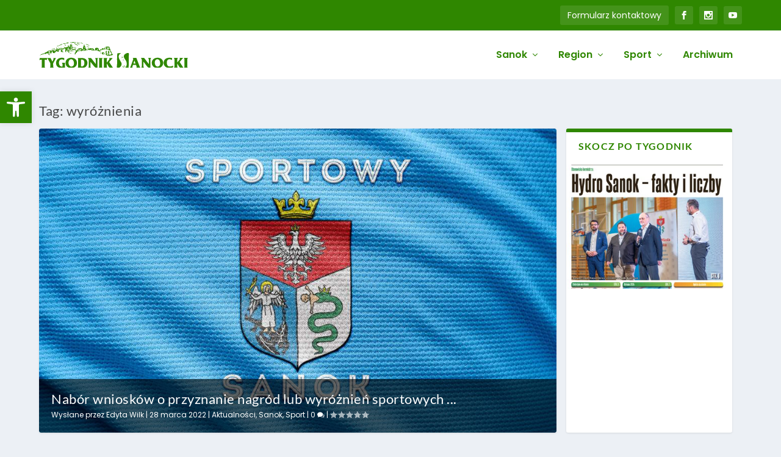

--- FILE ---
content_type: text/css
request_url: https://tygodniksanocki.pl/wp-content/et-cache/taxonomy/post_tag/102882/et-extra-dynamic-tb-103019-late.css
body_size: 166
content:
@font-face{font-family:ETmodules;font-display:block;src:url(//tygodniksanocki.pl/wp-content/themes/Extra/core/admin/fonts/modules/social/modules.eot);src:url(//tygodniksanocki.pl/wp-content/themes/Extra/core/admin/fonts/modules/social/modules.eot?#iefix) format("embedded-opentype"),url(//tygodniksanocki.pl/wp-content/themes/Extra/core/admin/fonts/modules/social/modules.woff) format("woff"),url(//tygodniksanocki.pl/wp-content/themes/Extra/core/admin/fonts/modules/social/modules.ttf) format("truetype"),url(//tygodniksanocki.pl/wp-content/themes/Extra/core/admin/fonts/modules/social/modules.svg#ETmodules) format("svg");font-weight:400;font-style:normal}

--- FILE ---
content_type: image/svg+xml
request_url: https://tygodniksanocki.pl/wp-content/uploads/2024/02/Tygodnik-Sanocki-logo-full.svg
body_size: 12658
content:
<?xml version="1.0" encoding="UTF-8"?>
<svg id="Warstwa_1" data-name="Warstwa 1" xmlns="http://www.w3.org/2000/svg" viewBox="0 0 724.42 123.1">
  <defs>
    <style>
      .cls-1 {
        fill: #2f8700;
        stroke-width: 0px;
      }
    </style>
  </defs>
  <path class="cls-1" d="M71.79,123.15h-19.6c2.1-2.4,3.08-5.12,3-8.29-.1-3.86-.04-7.73-.02-11.6,0-.98-.17-1.83-.67-2.71-3.71-6.5-7.35-13.03-11.03-19.54-.94-1.66-2.08-3.17-3.58-4.66-.91,3.5-1.77,6.79-2.65,10.19-2.53-2.69-5.79-2.47-9.01-2.44-.82,0-.61.6-.61,1.02-.01,3.45,0,6.9,0,10.34,0,6.61-.05,13.23.01,19.84.05,5.03-.12,4.34,2.78,7.81H11.13c1.73-1.62,2.38-3.68,2.38-6.02,0-8.78.02-17.55.03-26.33,0-1.95,0-3.91,0-5.86,0-.36.15-.81-.54-.81-3.06.03-6.17-.25-9.02,1.26-.66.35-1.29.72-2.09,1.17.5-3.1.98-6.07,1.46-9.04.04-.28.11-.55.13-.83.05-.63.19-1,.95-.63.69.34,1.47.31,2.23.31,16.16,0,32.32,0,48.47-.02.68,0,1.05.19,1.37.84,2.5,5.07,5.04,10.12,7.57,15.17.19.39.4.77.7,1.35,1.86-4.16,4.28-7.83,5.6-12.02.63-2.01.4-3.78-1.6-5.24h13.28c-1.29,2.45-2.55,4.86-3.82,7.25-3.07,5.8-6.15,11.6-9.23,17.39-.23.44-.35.87-.35,1.36.02,4.15,0,8.3.02,12.45.02,3.07.85,5.87,3.1,8.29Z"/>
  <path class="cls-1" d="M149.49,55.8c.9-.99,1.84-.79,2.72-.76.58.02,1.18.15,1.25-.67.06-.76-.54-.93-1.1-.99-3.34-.34-6.12-2.11-9.07-3.47-.35-.16-.63-.48-.96-.71-.87-.61-.86-1.2-.07-1.89.46-.4,1.14-.83.93-1.53-.19-.66-.94-.85-1.56-.96-.8-.14-1.34.38-1.78.98-.09.12-.14.29-.18.44-.17.61-.67.45-1.08.45-.59,0-.44-.46-.44-.79,0-1.83,0-3.67,0-5.5,0-.65-.09-1.28-.41-1.85-.37-.66-.7-1.37-1.72-1.09-.97.27-1.69.71-1.74,1.82-.02.4-.03.8-.06,1.2-.14,2.1-.46,2.49-2.49,3.02-1.64.42-1.81.96-.75,2.28.02.03.06.06.08.09.36.54,1.27,1.04.89,1.68-.41.68-1.39.35-2.1.26-1.44-.19-2.25-1.3-2.16-2.77.18-3.02.34-6.05.53-9.07.03-.48.03-.91-.3-1.34-.51-.66-.24-1.41.08-2.03.37-.72.12-1.22-.36-1.68-.55-.53-1.11-1.03-2-.74-1.29.41-2.6.76-3.89,1.17-.39.12-.97.19-.94.72.03.54.44.9,1.01,1.04.97.23,2,.03,3.08.51-1.24.36-2.38.63-3.48,1.02-.64.23-1.04-.32-1.59-.32-1.64,0-3.27-.03-4.91-.06-.54-.01-.86.3-.97.73-.8,3.05-1.21,6.11.22,9.1.45.95,1.11,1.67,2.31,1.42.93-.19,1.27.3,1.4,1.11.09.54.21,1.08.34,1.73-3.44-.53-6.78-1.05-10.11-1.56-.39-.06-.79-.09-1.18-.17-.47-.1-.93-.06-1.1-.8-.15-.68-.33-1.17.3-1.67.5-.4.88-.94,1.38-1.32,1.16-.88.87-1.9.37-2.96-.51-1.07-1.28-1.61-2.5-1.21-.72.24-1.26-.14-1.71-.57-1-.96-2.02-.81-3.02-.12-.89.62-1.59.61-2.42-.18-.89-.86-1.28-.68-1.53.54-.49,2.42-.96,4.84-1.45,7.26-.22,1.08-1.21,1.66-1.98.94-1.65-1.53-3.62-1.7-5.65-1.71-.88,0-.95-.59-1.05-1.16-.18-1.02-.69-1.09-1.4-.54-.65.5-1.31.86-2.17.8-.71-.05-1.04.4-1.24,1.04-.38,1.21-.86,2.4-1.23,3.61-.24.8-.68.96-1.44.74-1.85-.53-2.07-.4-2.67,1.41-.73,2.21-.73,2.22-3.01,1.92-1.66-.22-3.32-.47-4.98-.69-1.23-.17-1.94-1.66-1.28-2.7.33-.51.44-.97,0-1.51-.37-.46-.63-1.01-.97-1.51-.69-1.01-2.17-1.01-2.91-.02-.51.69-.78,1.5-.96,2.3-.29,1.25-1.05,1.78-2.25,1.95-1.56.22-1.73.44-1.62,1.99.03.48.02,1.01.24,1.4.63,1.12-.09,1.67-.82,2.23-.41.31-.85.67-1.41.36-.55-.3-.21-.79-.14-1.18.14-.84-.23-1.48-.73-2.06-.55-.63-1.18-1.19-1.76-1.79-1.72-1.75-2.38-3.8-1.73-6.22.11-.42.2-.86.26-1.29.09-.71-.16-1.09-.9-1.43-2.44-1.12-4.2.56-6.51,1.21.76.52,1.35.49,1.91.53.36.02.8,0,.93.39.12.37-.3.51-.53.71-.57.5-1.15.99-1.71,1.5-.27.25-.67.44-.52.97.15.54.56.63.98.73.77.18,1.56.33,2.33.5,1.52.33,2.41,1.76,2.07,3.25-.41,1.79-.74,3.59-1.2,5.36-.29,1.12.36,1.71,1.04,2.32.63.56,1.26.28,1.87-.08.1-.06.23-.09.32-.16.43-.33.89-.53,1.45-.37.2.06.25.2.17.36-.25.54-.82.44-1.25.56-.8.21-1.21.74-1.36,1.48-.18.89-.5,1.18-1.23.45-1.15-1.15-2.74-1.17-4.17-1.61-.22-.07-.44-.16-.77-.28,2.25-2.58,1.51-5.26.35-7.93-.19-.44-.35-1.03-1.09-.87-.64.14-.62.63-.65,1.11,0,.08-.02.16-.03.24-.39,2.62-1.27,3.05-3.46,1.68-.3-.19-.59-.39-.93-.62.3-.39,1.12-.43.77-1.14-.36-.74-.99-.3-1.33-.08-.46.3-1.6-.08-1.27,1.11-.43.09-.85.24-1.28.25-1.62.04-2.65.88-3.35,2.28-.87,1.73-1.8,1.79-2.97.21-.4-.54-.72-1.16-1.35-1.49-.96-.5-2.29-.08-2.71,1-.32.84-.89,1-1.62,1.13-1.93.32-3.85.65-5.77,1.03-1.15.23-2.11.94-3.12,1.49-.68.37-1.26.6-1.95.11-.35-.25-.92-.34-1.11-.02-.89,1.54-2.69,1.09-3.94,1.88-1.36.86-2.92,1.38-4.41,2.05-.24-.45.14-.5.33-.64,2.15-1.59,4.33-3.13,6.44-4.77,1.03-.81,2.25-1,3.42-1.36,4.07-1.25,8.14-2.5,12.25-3.62,1.11-.3,1.43-1.01,1.66-1.89.2-.78.6-1.13,1.42-1.34,5.15-1.29,9.89-3.62,13.71-7.23,2.19-2.08,4.77-2.12,7.24-2.95.07-.02.16-.01.23.01,3.68,1.3,7.14.14,10.62-.93,2.33-.72,4.68-1.3,7.17-1.04,1.57.17,2.66.86,3.11,2.44.21.74.72,1.1,1.43.65,1.75-1.1,3.46-.74,5.23-.06,1.23.47,3.36-.8,3.65-2.09.1-.43.01-.72-.48-.93-1.4-.59-2.84-.77-4.32-.5-.81.15-1.25-.06-1.64-.87-1.14-2.39-2.85-3.17-5.51-2.71-3.28.57-6.57,1.12-10.13,1.73,1.86-1.43,3.78-2.06,5.72-2.6,1.93-.54,3.9-.83,5.89-.98.68-.05,1.16-.22,1.39-.86.35-.99,1.12-1.35,2.07-1.54.93-.19,1.86-.44,2.88-.68-.41.87-1.23,1.18-1.81,1.74-.4.39-.88.69-1.25,1.11-.96,1.11-.8,2.06.45,2.78,1.98,1.13,3.96,2.24,6.38,2.03.97-.08,1.71-.36,1.99-1.37.2-.72.71-.99,1.42-1.04.72-.05,1.43-.16,2.14-.24.3-.03.54-.09.6-.45.06-.33-.08-.52-.34-.69-.95-.59-1.86-1.23-2.84-1.78-.62-.35-.79-.72-.31-1.28.93-1.07.51-1.61-.71-1.9-.25-.06-.54-.17-.66-.58.75-.5,1.65-.28,2.47-.43.5-.09.39.41.35.69-.14.92.31,1.52,1,2.01.8.58,1.67,1.09,2.23,1.96.26.4.76.39,1.17.53,1.1.37,2.23.65,3.28,1.14,1.36.63,2.46.19,3.1-.9,1.34-2.24,3.91-2.73,5.69-4.3.22-.19.6-.42.98-.1,2.01,1.72,4.08.81,6.14.14.34-.11.69-.29,1.03-.28,1.15.01.95.8.81,1.53-.32,1.68-.06,1.92,1.62,1.62,2.98-.53,5.98-1,8.95-1.55.58-.11,1.48.14,1.6-.86.11-.92.06-1.65-.93-2.29-1.53-.99-2.04-2.83-2.97-4.32,3.69,3.58,8.11,4.3,12.96,3.51.53-.09,1.03-.24,1.34-.69,1.19-1.73,2.89-1.78,4.7-1.46,1.81.32,2.81-.51,2.74-2.34-.04-1.16-.11-2.31-.21-3.46-.06-.64.12-1.18.45-1.7.32-.5.8-.79,1.4-.74.56.05.6.56.74.97.71,1.98,1.54,3.93,2.09,5.96.33,1.18,1.04,1.16,1.92,1.17.97,0,1.5-.39,1.73-1.39.92-4.12,1.9-8.22,2.86-12.32.05-.23.09-.47.17-.7.18-.5.52-.83,1.08-.72.5.09.52.51.53.93.05,1.95.13,3.9.2,5.86.02.68,1.45,1.67,2.07,1.44.33-.13.27-.45.33-.71.56-2.53,1.12-5.05,1.68-7.58.11-.5.14-1.12.86-1.07.84.06.52.77.55,1.22.12,2.03.19,4.06.27,6.09.02.41.07.79.36,1.11,1.62,1.74,2.03,3.91,1.76,6.13-.28,2.37.53,3.99,2.53,5.15,1.42.82,1.19,2.41,1.56,3.7.15.52-.42.32-.68.34-2.07.13-4.15-.17-6.21.24-1.12.22-1.99.81-2.5,1.83-.29.57-.66.94-1.3,1.09-.87.21-1.46.7-1.57,1.69-.11,1.02-.65,1.5-1.72,1.06-.39-.16-.76-.22-1.02.26-.27.51-.04.82.36,1.09.84.55.95,1.28.81,2.26-.26,1.85-.33,3.73-.48,5.6-.04.56-.14.99-.88,1-.72.01-1.13-.21-1.27-.94-.56-3.05-1.13-6.1-1.7-9.15-.13-.7.32-1.19.61-1.74.6-1.15.33-1.67-.96-1.86-2.41-.36-4.82-.69-7.21-1.13-1.09-.2-1.78.05-2.09,1.14-.45,1.58-.09,2.77.99,3.21,1.23.51,2.41.17,3.12-.98.4-.65.98-.41,1.49-.42.56,0,.42.5.45.82.35,4.09.73,8.18,1.01,12.27.07,1.08.59,1.75,1.35,2.38,2.37,1.97,5.23,2.41,8.16,2.6.73.05,1.43.11,2.06.53.23.15.49.31.41.65-.06.26-.27.38-.52.43-2.37.42-4.74.84-7.36,1.3ZM111.59,35.64c.21-1.39-.91-2.09-1.5-3.03-1.02-1.63-2.8-1.9-4.46-1.88-1.49.02-2.96.57-4.45.84-.47.08-.81.26-1.09.64-.54.74-1.09,1.48-1.65,2.19-.38.48-.39,1.04-.01,1.41.36.35.84.05,1.17-.26.82-.79,1.75-.78,2.77-.49.81.23,1.84.49,2.45,0,1.29-1.04,2.23-.29,3.29.25.74.38,1.52.71,2.28,1.06,1.18.55,1.2.54,1.21-.75ZM160.31,23.99c-.08-1.47-.16-2.94-.26-4.41-.03-.56-.04-1.12-.88-1.1-.75.02-1.01.31-1.04,1.07-.11,2.5-.28,5-.47,7.49-.14,1.86.05,2.07,1.92,2.14.89.03,1.1-.37,1.03-1.15-.12-1.34-.21-2.69-.31-4.04ZM140.76,30.6c1.06-.07,1.92-.18,2.76-.46.66-.22.86-.55.53-1.22-.47-.96-.92-1.94-1.27-2.95-.34-.99-.89-.95-1.64-.52-1.54.88-1.55,2.36-1.57,3.86,0,.95.24,1.57,1.19,1.3ZM62.63,43.88c.52,0,1.04-.06,1.55.01.93.13,1.1-.34.98-1.1-.19-1.18-.86-2.02-1.85-2.64-1.06-.67-1.58-.55-2.22.55-.36.62-.7,1.24-1.06,1.86-.48.82-.08,1.21.7,1.3.63.07,1.27.01,1.91.02ZM92.99,37.35c0-.44-.02-.88,0-1.31.06-.96-.51-1.2-1.28-1.05-.61.12-1.19.42-1.79.63-.42.15-.38.44-.09.59.63.32.95.73.58,1.41-.39.71-1.04.93-1.83.82-.51-.07-1.02-.16-1.53-.19-.47-.03-.63.3-.61.7.03.58.43.33.69.25,1.28-.39,2.56-.48,3.88-.22,1.95.38,1.96.35,1.96-1.62ZM154.43,29.98c-.92-1.66-1.83-3.33-2.76-4.99-.2-.37-.38-.88-.98-.5-.46.29-.79.59-.46,1.26.55,1.1.99,2.25,1.48,3.38q.82,1.92,2.73.86ZM76.89,47.86c1.26-.01,1.82-.82,1.36-1.89-.25-.58-.56-1.14-.86-1.71-.39-.73-1.13-.97-1.83-1.22-.3-.11-.67.02-.75.41-.1.43.16.56.55.55.98-.04,1.11.61,1.06,1.35-.04.55-.12,1.11-.26,1.65-.2.77.09,1.01.73.86ZM154.6,20.21c-.07-.39-.13-.74-.2-1.09-.06-.31-.25-.49-.58-.47-.3.02-.71-.14-.83.25-.27.9-.81,1.73-.78,2.7.01.43-.06,1.03.66,1.04.58.01,1.22.14,1.34-.74.08-.58.26-1.15.38-1.69ZM55.53,48c.16-.1.35-.16.41-.27.38-.87.67-1.77.6-2.73-.03-.44-.46-.8-.83-.39-.53.57-1.07,1.25-1.26,1.97-.15.6.59.99,1.08,1.42ZM130.12,28.39c1.31.77,2.88.97,3.88,2.28-.24-.61.58-1.5-.4-1.75-1.13-.29-2.32-.36-3.48-.53ZM136.13,35.18c.14-.68-.06-1.13-.8-1.12-.45,0-.79.23-.62.74.18.52-.17,1.38.86,1.38.8,0,.53-.6.56-1Z"/>
  <path class="cls-1" d="M576.3,124.06c-5.45-.05-10.76-.87-15.56-3.6-8.08-4.58-12.07-11.59-12.22-20.89-.11-6.94,2.19-12.82,7.3-17.51,3.64-3.33,8.02-5.32,12.81-6.34,5.29-1.13,10.64-1.18,15.92-.03,9.89,2.14,16.6,7.96,18.77,17.95,2.04,9.4-.27,17.8-7.73,24.35-3.67,3.22-8.07,4.89-12.86,5.6-2.13.32-4.28.5-6.43.47ZM589.28,102.76c-.06-4.02-.35-6.83-1.12-9.57-.95-3.39-2.41-6.54-5.28-8.73-5.33-4.06-13.14-2.72-16.98,2.82-2.22,3.2-2.93,6.8-2.96,10.63-.05,5.66,1.39,10.79,5.15,15.12,4.36,5.03,13,5.11,17.48.19,3.01-3.3,3.67-7.39,3.73-10.46Z"/>
  <path class="cls-1" d="M157.08,123.41c-4.99,0-9.47-.21-13.68-1.96-8-3.33-12.78-9.26-13.94-17.91-.64-4.8-.42-9.56,1.46-14.1,2.7-6.51,7.76-10.56,14.25-12.72,7.95-2.64,16.02-2.66,23.93.28,7.85,2.92,13,8.42,14.62,16.71,1.7,8.7,0,16.65-6.4,23.16-3.42,3.48-7.77,5.19-12.52,5.98-2.72.46-5.47.59-7.73.55ZM169.94,102.01c-.25-6.85-1.06-9.94-3.68-14.26-2.65-4.38-7.36-6.45-12.39-5.44-4.23.85-6.71,3.8-8.58,7.34-3.71,7.05-2.2,17.59,3.25,23.43,4.97,5.33,12.7,5.36,17.68.08,3.07-3.26,3.68-7.29,3.72-11.15Z"/>
  <path class="cls-1" d="M187.34,123.16c2.87-1.82,2.88-4.69,2.9-7.44.07-10.84.05-21.68.05-32.53,0-1.36-.32-2.69-.69-3.99-.34-1.2-1.15-2.07-2.55-2.88,2.26,0,4.17,0,6.08,0,6.15.02,12.29-.06,18.44.1,6.15.16,11.81,1.98,16.5,6.07,3.83,3.34,6.04,7.72,6.81,12.7,1.28,8.24-.78,15.58-6.53,21.73-3.29,3.51-7.61,4.99-12.23,5.72-5.39.84-10.82.45-16.24.51-4.17.05-8.35,0-12.52,0ZM203.79,100.15h0c0,5.04.02,10.09-.02,15.13,0,.9.26,1.19,1.15,1.16,1.27-.04,2.55.06,3.82.05,1.53,0,3.05-.15,4.42-.89,3.14-1.69,5.14-4.39,6.26-7.68,1.44-4.23,1.34-8.61.83-12.98-.3-2.56-1.06-4.94-2.71-7.02-3.37-4.27-7.95-4.74-12.88-4.28-.8.08-.88.57-.88,1.25.02,5.08.01,10.17.01,15.25Z"/>
  <path class="cls-1" d="M495.55,75.74c5.14,0,10.12.01,15.1-.02.62,0,.94.27,1.27.7,7.09,9.13,14.18,18.25,21.28,27.38.24.31.52.59.95,1.08,0-2.63,0-5.03,0-7.42,0-4.39-.09-8.78.02-13.16.07-3.04-1.03-5.58-2.78-7.94-.11-.15-.22-.31-.41-.57h14.11c-.6,1.02-1.17,1.96-1.71,2.92-1.06,1.89-1.44,3.94-1.44,6.08,0,12.8,0,25.6.01,38.4,0,1.55-.07,1.63-1.62,1.34-6.29-1.2-11.54-4-15.47-9.27-5.25-7.02-10.75-13.85-16.15-20.76-.21-.27-.37-.62-.92-.81,0,1.99,0,3.91,0,5.82,0,4.83.02,9.65-.02,14.48-.03,3.43.64,6.57,3.59,9.11h-14.42c2.39-2.35,3.03-5.32,3.04-8.42.05-9.89-.05-19.77-.02-29.66,0-3.09-1.01-5.67-3.18-7.83-.42-.41-.77-.9-1.23-1.44Z"/>
  <path class="cls-1" d="M273.08,76.34h13.68c.13.39-.21.52-.38.68-1.9,1.73-2.36,3.94-2.35,6.39.04,13.28,0,26.56.05,39.85,0,1.15-.22,1.27-1.36,1.1-5.29-.78-9.81-3.07-13.5-6.85-2.05-2.11-3.79-4.52-5.65-6.8-4.34-5.31-8.66-10.63-13-15.94-.14-.17-.25-.41-.67-.43,0,2.57,0,5.14,0,7.7,0,4.63-.02,9.25.02,13.88.02,2.77.67,5.3,3.24,7.17h-14.25c.41-.45.82-.94,1.28-1.4.97-.98,1.47-2.17,1.55-3.52.07-1.27.05-2.55.05-3.83,0-9.15-.1-18.29.04-27.43.06-4.17-1.04-7.68-4.58-10.6,2.95,0,5.56,0,8.17,0,2.23,0,4.47.06,6.7,0,.88-.03,1.37.33,1.88.96,6.98,8.81,13.97,17.61,20.97,26.41.24.3.4.69.85.8.29-.4.15-.84.15-1.25.01-5.82,0-11.64,0-17.47q0-5.16-2.9-9.41Z"/>
  <path class="cls-1" d="M675.62,75.84c-.89,1.04-1.77,2-2.22,3.26-.57,1.59-.86,3.2-.84,4.91.06,3.93.01,7.86.02,11.79,0,.41-.17.87.24,1.32,2.28-2.75,4.56-5.45,6.79-8.19,1.71-2.1,3.62-4.06,4.96-6.43,1.53-2.69,1.1-4.4-1.43-6.22-.15-.11-.28-.24-.55-.48h17.86c.03.57-.47.84-.78,1.21-4.92,5.81-9.85,11.62-14.8,17.41-.46.54-.55.88-.13,1.51,4.78,7.24,9.52,14.52,14.29,21.77,1.29,1.96,2.86,3.69,4.67,5.49-5.03-.04-9.84.14-14.65-.37-3.53-.38-5.7-2.7-7.43-5.47-2.76-4.41-5.4-8.9-8.09-13.35-.24-.4-.5-.79-.78-1.25-.26.32-.16.64-.16.92-.01,4.21-.04,8.41-.01,12.62.01,2.67.54,5.16,3.1,6.84h-19.8c2.4-1.75,2.9-4.1,2.9-6.66,0-10.3,0-20.6,0-30.9,0-.8-.06-1.6,0-2.39.2-2.81-.47-5.29-2.94-7.33h19.79Z"/>
  <path class="cls-1" d="M358,76.37c-3.58,4.14-7.02,8.12-10.46,12.09-1.93,2.23-3.84,4.47-5.8,6.68-.41.46-.35.74-.04,1.2,5.11,7.51,10.19,15.03,15.3,22.53,1,1.48,2.28,2.74,3.62,4.23-5.03-.08-9.87.13-14.69-.33-3.18-.3-5.25-2.44-6.84-4.94-2.37-3.73-4.53-7.58-6.79-11.38-.7-1.18-1.39-2.35-2.15-3.63-.38.49-.25.91-.25,1.27-.01,4.17-.02,8.34,0,12.51,0,1.11.03,2.23.34,3.31.39,1.35,1.15,2.42,2.59,3.17h-19.63c2.12-1.33,2.58-3.5,2.59-5.8.04-9.77.02-19.55.01-29.32,0-2.59.17-5.18-.42-7.74-.36-1.56-.94-2.96-2.61-3.85h20.34c-2.59,1.42-3.23,3.56-3.22,6.04.02,4.84,0,9.68-.01,14.52,0,.11.06.21.13.42.89-.64,1.39-1.55,2.01-2.32,3.08-3.81,6.13-7.66,9.17-11.5.55-.69.96-1.47,1.2-2.31.55-1.95.06-3.18-1.66-4.28-.22-.14-.44-.29-.88-.57h18.13Z"/>
  <path class="cls-1" d="M332.16,55.35c0,1.32.06,2.64-.02,3.95-.05.8.26,1.13.98,1.31,1.14.29,2.22.89,3.37-.09.85-.73,1.11-1.33.89-2.58-.68-3.97-2.05-7.88-1.42-12.01.28-1.85.78-3.56,2.74-4.44,1.09-.49,1.81-.19,2.5.62.27.31.36.57.03.92-.78.85-.51,1.67-.04,2.61,1.05,2.11,1.27,4.28-.16,6.33-.45.64-1.14,1.09-1.49,1.84-.22.46-.61.86-.26,1.42.36.57.88.29,1.29.19,1.02-.24,1.22.03,1,1.04-.23,1-.37,2.03-.25,3.08.12,1.09.57,1.65,1.75,1.61.94-.03,1.81-.23,2.67-.54,1.86-.67,3.6-1.73,5.62-1.94.44-.04.46-.36.55-.66.27-.91.18-1.81,0-2.72-.37-1.88-1.3-3.5-2.31-5.09-.08-.13-.18-.34-.3-.36-1.66-.3-1.62-1.77-1.99-2.92-.78-2.42-1.49-4.86-2.24-7.29-.45-1.46-1.77-2.08-3.15-1.5-2.45,1.02-4.26.25-5.26-2.23-.59-1.45-1.93-1.74-3.13-.67-1.66,1.49-1.92,1.62-3.78.37-2.02-1.35-4.22-1.57-6.51-1.54-5.13.07-10.11,1.27-15.14,2.06-1.07.17-1.93.76-2.06,2-.01.12,0,.27-.07.35-.38.47-.17,1.51-1,1.44-.94-.08-.63-1.02-.72-1.64-.07-.47-.13-.95-.23-1.42-.21-1.01-.86-1.32-1.85-1.22-.92.1-1.42.54-1.29,1.48.31,2.38-.89,3.49-3.1,3.91-.81.15-1.56.6-2.35.87-.6.21-.87.56-.95,1.21-.1.75.04,1.2.87,1.34.67.11,1.3.38,1.97.51.77.15,1.36.43,1.84,1.13.39.57,1.05.96,1.62,1.39.37.28.59.57.3.98-.27.38-.07,1.13-.85,1.12-.5,0-.97-.06-1.2-.6-.11-.26-.22-.51-.28-.78-.24-1.11-.89-1.67-2-2.04-2.93-.99-5.94-1.84-8.31-4.03-.55-.51-1.45-.28-2.19-.43-1.13-.23-2.28-.42-3.43-.49-1.58-.09-2.73-.81-3.51-2.14-.54-.92-1.18-1.27-2.05-.46-2.16,2.01-4.66.89-7.04.79-.68-.03-1.37-.07-2.02-.24-.94-.25-1.62,0-2.14.78-.28.41-.63.51-1.13.43-3.58-.56-7.16-1.16-10.75-1.61-1.44-.18-2.35-1.09-3.35-1.91-.6-.49-1.1-.6-1.83-.3-1.47.6-2.99,1.08-4.48,1.62-1.69.61-2.57.21-3.1-1.46-.42-1.33-1.1-1.68-2.58-1.42-.84.15-1.77.8-2.48-.3-.59-.91-.53-2.58.08-3.54.21-.33.47-.36.8-.38,3.9-.3,7.8-.61,11.69-.92.48-.04,1.07.13,1.2-.65.09-.53.58-.3.89-.31,1.57-.04,3.08.39,4.62.6,1.52.2,3.02.33,4.45-.39.17-.09.35-.28.54-.15,1.3.89,2.99,1.14,3.97,2.54.84,1.2,1.9,2.27,2.03,3.84.03.32.16.64.48.79,1.16.53,2.29,1.15,3.58,1.28,1.29.12,1.86-.43,1.92-1.74.09-1.99.22-3.97.27-5.96.01-.62.26-.91.79-1.16,3.09-1.4,6.3-1.87,9.68-1.55,1.88.18,3.13,1.24,4.35,2.45.31.31.64.79.99.81,1.56.1,1.49,1.05,1.34,2.17-.13.99-.17,1.99-.22,2.98-.06,1.12.76,1.8,1.53,2.26,1.34.79,2.87,1.17,4.46,1.18.85,0,1.39-.34,1.53-1.29.17-1.14.54-2.25.71-3.38.1-.71.41-.81,1.04-.77,1.83.13,3.67.17,5.5.31.9.07,1.21-.17,1.07-1.13-.29-1.95.06-2.48,1.99-3.01,1.28-.35,2.56-.37,3.85.18,1.94.82,4.11.93,6.03,1.87.51.25.92-.02,1-.64.13-.95.38-1.89.37-2.83-.03-1.74.96-2.79,2.2-3.73,2.14-1.63,4.62-2.68,7.2-3.04,2-.29,4.12.19,6.2.1,1.51-.07,3.03-.11,4.54.17,1.3.24,2.39.85,3.39,1.67.65.54.96,1.21,1,2.07.08,1.47.33,2.93.4,4.4.04.83.41,1.25,1.09,1.65,1.99,1.16,2.55,2.25,1.79,4.39-.66,1.86-.17,3.23,1.17,4.35,2.29,1.93,2.94,4.75,4.17,7.25,1.2,2.43,2.21,4.94,2.95,7.55.22.79.66,1.31,1.34,1.73,1.02.63,2.02,1.28,3.01,1.95.81.55.74,1.24-.16,1.66-2.09.97-4.19,1.93-6.3,2.89-.25.11-.58.31-.78.23-2.35-.89-4.42.47-6.61.81-1.8.28-3.59.75-5.34,1.27-1.74.52-3.29-.27-4.92-.47-.83-.1-1.64-.33-2.45-.52-1.38-.31-2.77-.5-3.67-1.87-.64-.98-1.74-.47-2.67-.46-.32,0-.77.31-.95-.14-.13-.31.18-.6.41-.81.79-.75.59-1.13-.39-1.43-2.13-.67-4.2-1.54-6.35-2.08-1.87-.47-2.61-1.84-3.24-3.34-.31-.74-.65-1.45-.99-2.16-.21-.44-.49-.66-1.01-.65-.55.01-.77.34-.97.74-.69,1.37-.45,2.71.15,4.02.46,1,.57,2.06.66,3.13.05.7-.16,1.07-.99.66-1.32-.65-2.68-1.22-4.03-1.79-.44-.19-.57-.51-.62-.93-.08-.75-.45-1.31-1.08-1.75-1.76-1.23-1.26-3.18-1.33-4.86-.04-.87.91-1.55,1.79-1.72,2-.37,4.02-.65,6.07-.23,1,.2,1.89.61,2.65,1.29.56.5.92,1.07.83,1.87-.06.47-.12.97.24,1.37,1.73,1.93,3.4,3.92,5.91,4.91.53.21,1.06.34,1.63.31,1.52-.08,2.15-1.09,1.12-2.16-1.25-1.3-1.19-2.75-1.25-4.29-.09-2.35-.22-4.7-.39-7.04-.05-.72.17-1.19.71-1.64,1.16-.95,2.11-2.22,3.85-2.11.81.05,1.53.2,1.9.99.42.91.47,1.87.08,2.79-.23.56-.75.26-1.16.17-1.42-.28-1.6-.11-1.45,1.36.44,4.44.87,8.88,1.3,13.32.01.12,0,.24.04.36.08.36-.07.96.39.99.66.03.61-.6.62-1.07.07-3.11.14-6.22.21-9.32.01-.51-.05-1.05.74-1.04.78,0,.61.55.61,1,0,1.4,0,2.8,0,4.19ZM340.77,29.49s.03,0,.05,0c0-1,.04-1.99-.01-2.99-.03-.63-.3-1.19-1.05-1.24-.85-.06-.75.64-.87,1.15-.03.11,0,.24-.03.36-.12.61-.28,1.16-1.06,1.21-.82.05-1.16-.44-1.32-1.11-.13-.54-.13-1.11-.27-1.65-.09-.34-.11-.83-.67-.85-.55-.02-.77.3-.89.77-.19.73-.42,1.45-.59,2.19-.1.4-.4.5-.71.5-.36,0-.37-.35-.42-.61-.09-.55-.19-1.1-.23-1.65-.03-.44-.32-.53-.64-.53-.34,0-.57.16-.61.58-.16,2.02-.33,4.04-.52,6.06-.05.48.15.6.58.68,2.23.39,4.45.89,6.7,1.19,1.8.24,2.36-.34,2.45-2.15.03-.64.08-1.27.12-1.91ZM325.7,28.06c-.08,0-.15,0-.23,0,0-1.26,0-2.53,0-3.79,0-.72-.49-1.32-1.07-.88-1.45,1.08-2.66,2.48-2.82,4.38-.08.91-.13,1.81-.35,2.69-.15.61-.13,1.25.51,1.56.84.41,1.67.86,2.68.87.95,0,1.3-.36,1.28-1.26-.02-1.19,0-2.38,0-3.57ZM260.52,35.13c.11-.83-.41-1.45-.67-2.15-.2-.55-.57-.7-.97-.22-.55.67-1.13.58-1.8.22-.45-.25-.94-.42-1.42-.62-.36-.15-.65-.06-.71.35-.15,1-.07,2.01.2,2.95.2.7,1.06.56,1.63.78.59.23,1.24.34,1.81.61.93.46,1.41.09,1.66-.78.11-.38.18-.77.27-1.15ZM284.91,37.05c-.04-1.68-.24-2.91-1.03-3.98-.41-.56-.8-.43-1.18-.03-1.13,1.2-1.09,5.21.03,6.45.36.41.82.48,1.3.44.59-.04.45-.59.53-.93.19-.77.28-1.56.35-1.96ZM340.84,63.92c-.18-.35-.35-.48-.55-.42-1.53.44-2.88-.27-4.29-.62-.47-.12-1.09-.54-1.36.13-.21.53.31.93.75,1.21.26.17.58.37.87.37,1.53,0,3.01-.36,4.57-.66ZM244.79,35.54c-.18-.16.04-.65-.37-.69-.37-.04-.34.35-.36.62-.02.31-.08.69.38.7.3,0,.3-.31.34-.62Z"/>
  <path class="cls-1" d="M110.89,98.89c5.17,0,10.08,0,14.98-.01.59,0,.62.26.62.73-.01,7.32-.01,14.64,0,21.96,0,.61-.21.8-.8.9-5.18.87-10.41.91-15.63.95-4.12.03-8.23-.24-12.19-1.44-8.5-2.57-13.24-8.51-14.74-17.08-1.01-5.78-.39-11.44,2.37-16.72,3.29-6.3,8.62-10.1,15.35-12.01,5.3-1.51,10.71-1.57,16.14-.95,1.61.18,3.19.67,4.79.98.5.1.49.41.49.79,0,3.19,0,6.37,0,9.71-.76-.48-1.46-.85-2.08-1.32-3.68-2.74-7.81-3.13-12.18-2.48-6.53.97-9.85,5.09-10.9,11.82-.71,4.57-.38,9.11,1.44,13.38,2.47,5.78,6.29,8.98,13.16,9,2.43,0,2.45.05,2.46-2.39.01-2.87-.08-5.74,0-8.61.07-2.24-.56-4.14-2.1-5.76-.38-.4-.7-.86-1.18-1.47Z"/>
  <path class="cls-1" d="M441.36,123.14c4.04-3.93,5.32-9.07,7.12-13.93,2.97-8.06,5.87-16.15,8.8-24.23.13-.37.23-.75.37-1.13,1.09-3.01,1.09-5.79-1.99-8.13,3.95,0,7.56,0,11.16,0,1.95,0,3.9.03,5.86,0,.69-.01,1.05.19,1.31.87,3.26,8.46,6.55,16.91,9.82,25.37,1.92,4.97,3.86,9.93,5.75,14.9.77,2.03,2.19,3.58,3.61,5.15.32.35.64.68,1.07,1.13h-22.08c.02-.09.01-.18.05-.22,2.76-2.19,3.16-3.47,2.06-6.82-.67-2.04-1.4-4.07-2.07-6.11-.22-.67-.5-1.02-1.33-1.01-4.27.05-8.53.02-12.8.02-.43,0-.9-.1-1.09.47-.97,2.86-2.44,5.53-2.98,8.54-.31,1.71.09,3.06,1.48,4.12.34.26.64.57,1.12,1.01h-15.24ZM464.06,87.94c-1.57,4.71-3.03,9.15-4.52,13.56-.25.74-.03.87.67.87,2.78-.03,5.56-.02,8.33.02.75.01.87-.19.61-.87-1.11-2.89-2.18-5.79-3.27-8.69-.58-1.55-1.15-3.09-1.82-4.89Z"/>
  <path class="cls-1" d="M416.22,124.52c2.42-1.44,4.41-3.13,6.04-5.23,2.47-3.18,3.61-6.88,4.13-10.79.8-6.04.15-11.92-2.38-17.51-1.39-3.07-3.56-5.65-5.47-8.4-1.89-2.72-3.73-5.45-4.86-8.6-2.33-6.52-1.13-13.51,6.34-17.66,2.53-1.41,4.95-3.07,7.82-3.77,2.17-.53,4.35-.54,6.53-.08,2.23.47,2.63.99,2.6,3.25-.05,3.77-.16,7.54-.18,11.3-.06,13.38.07,26.77-.42,40.15-.2,5.5-.57,10.98-.85,16.48-.03.58-.09.96-.85.96-5.95-.02-11.9,0-17.85,0-.15,0-.29-.05-.61-.1Z"/>
  <path class="cls-1" d="M389.85,53.11c2.47-.14,4.94-.29,7.41-.41.37-.02.88-.2,1.05.3.17.48-.32.67-.62.91-1.86,1.5-3.74,2.98-5.59,4.49-3.1,2.52-4.24,5.96-4.5,9.78-.38,5.37,1.47,10.16,3.91,14.79,2.58,4.89,5.58,9.54,8.26,14.39,3.65,6.61,2.43,12.54-2,18.16-2.69,3.41-6.08,6.08-9.49,8.72-.36.28-.77.38-1.23.37-1.88-.02-3.75,0-5.63-.05-1.31-.03-1.95-.57-2.23-1.88-.65-3.07-.62-6.18-.32-9.28.53-5.55,1.31-11.08,1.06-16.68-.42-9.23-.33-18.46-.09-27.7.13-4.86.49-9.7,1.18-14.52.12-.81.41-1.03,1.19-1.06,2.55-.08,5.1-.24,7.65-.36v.03Z"/>
  <path class="cls-1" d="M653.6,112.43c-1.12,3.27-2.23,6.48-3.32,9.71-.18.53-.61.59-1.03.66-7.24,1.08-14.5,1.95-21.78.57-8.46-1.61-15.07-5.92-19.06-13.72-2.25-4.42-2.34-9.2-1.8-14.01.74-6.73,3.9-12.04,9.52-15.84,4.12-2.79,8.78-4.04,13.67-4.61,5.44-.63,10.83.03,16.24.48.75.06.8.43.81.99.07,2.79.16,5.57.24,8.36,0,.22.14.57-.16.61-.23.04-.52-.14-.74-.29-2.65-1.86-5.68-2.7-8.83-3.07-3.74-.45-7.43-.35-10.56,2.23-2.73,2.24-4.14,5.18-4.69,8.61-.85,5.24-.63,10.37,1.37,15.36,2.19,5.47,6.24,7.99,12.12,8.12,5.84.13,11.31-1.02,16.51-3.63.44-.22.86-.55,1.5-.51Z"/>
  <path class="cls-1" d="M200.37,29.68c2.03,0,4.06,0,6.09,0,1.18,0,1.6.51,1.46,1.71-.07.58-.69,1.37.15,1.69,1.02.38,1.99,1.23,3.24.65,1.11-.52,1.84-1.39,2.32-2.46.8-1.77,1.25-3.6.86-5.57-.25-1.28-.11-2.34.84-3.5,2.07-2.52,3.01-5.58,3.13-8.85.02-.64.03-1.22.89-1.21.74,0,1.36-.02,1.55,1.02.37,2.03.94,4.03,1.34,6.06.16.82.46,1.33,1.34,1.31.81-.01,1.03.39,1.11,1.17.29,2.69.71,5.37,1.03,8.06.08.65.36.78.97.89,2.34.44,3.17.84,3.27,3.14.03.71.16,1.43.29,2.13.22,1.18.99,1.6,2.01.99,1.05-.64,2.06-.74,3.15-.22.61.29.83.75.52,1.36-.29.57-.18,1.48-1.33,1.28-2.12-.37-4.27-.55-6.39-.93-.98-.18-1.43.11-1.6,1.03-.07.39-.2.77-.32,1.15-.19.62-.58.99-1.25.77-2.83-.91-5.62.01-8.42.16-2.05.1-4.05.13-6.04-.48-1.08-.34-2.54.43-2.89,1.51-.21.65-.44,1.18-1.2,1.3-.93.15-1.8-.08-2.17-.9-.78-1.73-2.07-1.69-3.58-1.34-1.25.29-2.51.44-3.8.4-.19,0-.42,0-.58.09-1.86,1.07-3.96,1.14-6,1.46-1.48.23-2.77.71-3.52,2.14-.15.28-.33.57-.58.76-1.35,1.05-2.41,2.27-3.11,3.89-.24.56-1.31.84-2.06,1.09-.72.23-1.13.69-1.49,1.28-1.16,1.94-2.35,3.87-3.48,5.83-.42.72-.92.98-1.65.59-.62-.34-1.07-.78-.63-1.61.29-.56.41-1.2.65-1.79.23-.57.15-1.03-.23-1.53-.88-1.16-.43-3.16.95-3.64,1.4-.48,1.9-1.5,2.54-2.69,1.48-2.75,1.43-5.27-.29-7.85-.54-.82-.87-1.78-1.25-2.7-.38-.9-.97-.95-1.71-.48-.77.49-1.56.96-2.31,1.49-.59.42-1.11.48-1.73.06-.81-.56-1.62-.7-2.53-.06-.79.56-1.68.51-2.61.12-2.97-1.23-3.81-.82-4.53,2.33-.38,1.68-.59,3.4,1.15,4.63.57.41.22.76-.29.91-1.35.4-3.17-.77-3.27-2.13-.21-2.62-.38-5.24-.56-7.87-.05-.77.32-1.27,1.07-1.28,2.29-.02,4.51-.31,6.63-1.25.57-.25,1.16.17,1.71.38.78.31,1.5.4,2.27-.08.62-.39,1.34-.44,2.08-.35,1.5.19,3.01.33,4.52.5,1.62.19,2.57,1.19,2.67,2.82.05.84.06,1.68.44,2.45.33.68.75,1.07,1.6.64,1.14-.59,2.34-.9,3.68-.81,1.4.09,2.98-1.76,2.68-3.14-.29-1.34.26-2,1.23-2.87,3.47-3.13,7.5-3.93,12.01-3.27-.02-.12-.03-.25-.05-.37ZM204.81,37.73c-.11-.86-.24-1.56-.28-2.27-.03-.62-.41-.94-.86-1.19-1.59-.88-3.68-.21-4.47,1.4-.34.69-.69,1.41-1.6,1.41-.92,0-1.04-.84-1.35-1.47-.2-.41-.26-1.01-.89-.97-.65.04-.79.58-.91,1.1-.05.19-.11.38-.18.57-.2.56-.35,1.33-1.09,1.2-.63-.11-1.23-.57-1.37-1.35-.09-.49.05-1.25-.55-1.31-.57-.05-.78.7-1.08,1.16-.2.31-.26.62-.17,1.01.24.96.44,1.94.6,2.92.11.67.37.96,1.11.82,1.89-.35,3.8-.41,5.71-.59,1.9-.18,3.81-.44,5.38-1.69.36-.28.75-.3,1.13-.15.81.32,1.04.04.86-.6ZM217.87,39.93c2.41.01,3.52-.92,3.25-2.91-.15-1.13-.5-2.24-.58-3.4-.03-.45-.3-.98-.83-1.07-.51-.09-.92.28-1.18.69-.3.47-.56.97-.75,1.49-.34.96-.82,1.7-1.92,1.89-.6.1-.89.5-.84,1.11.13,1.53.85,2.2,2.36,2.2.16,0,.32,0,.48,0ZM219.88,25.71c.05.65.07,1.01.1,1.36.11,1.22.62,1.61,1.86,1.43.47-.07.72-.2.55-.77-.27-.91-.45-1.85-.68-2.77-.13-.55-.44-1.01-1.04-.92-.64.1-.9.59-.8,1.25.04.23,0,.48,0,.42ZM208.67,40.38c1.68-.44,2.09-1.06,2.04-3.17,0-.38.26-.94-.41-1.06-.52-.09-.8.31-.99.69-.57,1.11-.71,2.3-.64,3.54ZM184.84,43.17c0,.44.03.88,0,1.31-.04.48.16.57.56.42.99-.38,1.49-2.95.73-3.68-.25-.24-.55-.36-.87-.33-.44.03-.34.46-.43.74-.15.51-.05,1.03.02,1.54Z"/>
  <path class="cls-1" d="M704.34,75.73h19.71c.13.18.04.31-.09.41-1.9,1.41-2.55,3.37-2.55,5.63,0,11.35,0,22.7,0,34.05,0,.79.12,1.59.17,2.38.12,2,.96,3.64,2.83,4.95h-19.96c3.19-2.22,3.09-5.49,3.12-8.58.1-9.92.05-19.85.04-29.77,0-1.23-.15-2.46-.28-3.69-.22-2.1-1.16-3.84-3-5.38Z"/>
  <path class="cls-1" d="M289.89,76.39h19.95c-3.66,2.31-3.28,5.82-3.3,9.08-.08,10.47-.02,20.93,0,31.4,0,2.5.67,4.73,2.82,6.25h-19.28c1.82-1.65,2.67-3.55,2.66-5.95-.04-12.05,0-24.1.03-36.16,0-.97-.26-1.8-.91-2.51-.61-.67-1.24-1.33-1.97-2.11Z"/>
  <path class="cls-1" d="M127.56,5.46c3.63.72,6.34-1.65,9.24-3.02,2.68-1.26,5.14-.26,7.69-.21.2,0,.41.11.42.35,0,.26-.17.41-.42.5-.76.28-1.54.39-2.34.47-.8.08-1.2.41-1.07,1.34.18,1.25-.19,1.59-1.43,1.5-.51-.04-1.02-.13-1.53-.23-1.69-.33-3.33-.46-5.03.2-1.86.73-3.91.71-5.88.94-1.5.18-3,.35-4.42.9-.22.08-.49.17-.69.12-1.26-.34-2.44-.03-3.63.35-.5.16-.98.21-1.24-.34-.26-.57.19-.87.59-1.14,2.18-1.49,4.74-1.46,7.22-1.73.83-.09,1.67-.01,2.51-.01Z"/>
  <path class="cls-1" d="M149.26,1.32c2.95-1.07,5.92-1.14,8.92-1.11,6.21.06,12.42-.47,18.64-.05.91.06,1.82.22,2.74.24.87.02.65.67.69,1.11.06.58-.31.73-.85.67-1.58-.18-3.14-.58-4.74-.58-.81,0-1.64-.03-2.35.33-1.27.64-2.6.56-3.95.61-5.99.21-11.93-.28-17.87-.98-.39-.05-.77-.16-1.22-.25Z"/>
  <path class="cls-1" d="M113.52,10.02c-.02.88-.39,1.24-1.03,1.49-7.56,2.92-15.11,5.86-22.67,8.79-.37.14-.76.26-1.1.45-.97.54-1.19-.24-1.41-.84-.26-.72.13-1.17.85-1.26,4.66-.59,8.87-2.35,12.9-4.67,3.14-1.81,6.29-3.6,9.91-4.32.55-.11,1.1-.16,1.64-.29.75-.18.9.25.91.65Z"/>
  <path class="cls-1" d="M190.37,15.88c-.18.15-.35.4-.48.38-1.61-.25-3.33.08-4.78-1.06-3.3-2.57-7.2-4.03-10.9-5.87-1.28-.64-2.29-1.56-3.02-2.79-.19-.31-.37-.67-.12-1,.23-.3.6-.11.9-.06,1.1.17,2.14.46,3.12,1.07,4.91,3.02,9.86,5.98,14.79,8.96.17.1.31.23.49.37Z"/>
  <path class="cls-1" d="M179.53,31.42q-1.16,1.74-2.89.73c-.79-.46-1.58-.92-2.39-1.33-1.67-.83-3.08-1.88-3.92-3.65-.53-1.11-1.48-1.71-2.86-1.27-.74.23-2.16-1.03-2.19-1.81-.01-.47,1.02-.99,1.47-.69.33.22.68.48.86.81.62,1.18,1.69,1.01,2.77,1.15,2.42.29,4.83.09,7.24.02.55-.02,1.12.19,1.54.57.39.35.97.7.38,1.35-.48.54-.89.94-1.68.31-1.46-1.17-3.13-1.7-5.01-1.16-.43.12-1.05.05-1.01.76.03.66.24,1.22.95,1.5,2.22.87,4.42,1.77,6.73,2.7Z"/>
  <path class="cls-1" d="M228.39,9.6c1.73.49,3.32,1.03,4.95,1.37,4.04.84,7.59,2.81,11.12,4.79.27.15.8.23.54.74-.19.36-.55.2-.85.1-4.77-1.54-9.54-3.08-14.31-4.61-.75-.24-1.29-.77-1.81-1.32-.21-.22-.3-.48-.13-.76.13-.22.34-.33.48-.31Z"/>
  <path class="cls-1" d="M185.5,5.88c1.56.51,3.37.53,4.85,1.42,2.42,1.47,4.93,2.77,7.46,4.03.31.15.94.17.69.75-.19.44-.64.34-1.05.19-3.89-1.4-7.79-2.8-11.69-4.19-.64-.23-.93-.74-1.06-1.34-.11-.54.19-.81.8-.86Z"/>
  <path class="cls-1" d="M198.12,4.88c-3.16-.47-6.43-.96-9.7-1.44-1.18-.18-2.36-.37-3.54-.51-.64-.08-1.1-.29-.97-1.03.14-.75.63-1.09,1.38-.95,1.56.31,3.12.64,4.68.97,2.8.59,5.6,1.17,8.39,1.79.4.09,1.14-.14,1.1.59-.04.8-.77.44-1.34.58Z"/>
  <path class="cls-1" d="M406.48,74c-1.09-.09-2.44-.17-3.78-.34-1.04-.13-1.83-.77-2.4-1.61-.5-.73-.27-1.11.61-1.1.52,0,1.01.18,1.48.43.59.32,1.18.67,1.8.93,1.15.5,1.63.18,1.67-1.07.02-.59-.15-1.28.6-1.53.56-.19,1.23-.49,1.73-.18.55.34.39,1.06.31,1.66-.1.73-.4,1.45.04,2.21.21.37-.07.59-.46.6-.44.01-.88,0-1.58,0Z"/>
  <path class="cls-1" d="M212.42,7c-2.7-.3-5.27-1.15-7.91-1.71-.47-.1-.93-.21-1.39-.33-.86-.21-.84-.88-.69-1.51.14-.63.61-.73,1.22-.54,3.18,1,6.37,1.98,9.54,2.98.36.11,1.01.04.98.56-.04.63-.68.53-1.15.54-.2,0-.4,0-.59,0Z"/>
  <path class="cls-1" d="M237.41,22.04c1.27,0,2.55,0,3.82,0,.43,0,.89-.02,1.24.32.54.53,1.18,1.05.78,1.92-.2.44-2.03.5-2.4.03-.41-.52-.9-.55-1.46-.59-2.11-.16-4.21-.33-6.31-.52-.33-.03-.92.26-.92-.4,0-.65.42-1.04,1.08-1.03,1.19.02,2.39.1,3.58.15.2,0,.4,0,.6,0v.12Z"/>
  <path class="cls-1" d="M416.88,118.66c-.65-.07-1.31-.3-1.44-1.19-.12-.87-.71-1.16-1.48-1.29-1.53-.26-3.06-.54-4.58-.85-.27-.05-.72,0-.69-.48.03-.36.32-.53.66-.6.78-.16,1.52-.31,2.34-.02,2.59.91,5.21,1.73,7.83,2.58.38.12.86.2.9.66.05.61-.59.47-.88.54-.85.21-1.65.63-2.65.64Z"/>
  <path class="cls-1" d="M404.8,117.46c2.52.37,5.04.74,7.56,1.12.4.06,1.63,1.92,1.58,2.34-.04.31-.31.33-.53.39-.45.12-.87-.05-1.28-.19-2.52-.87-5.03-1.74-7.54-2.63-.3-.11-.77-.11-.64-.66.12-.49.48-.44.85-.35Z"/>
  <path class="cls-1" d="M124.54,12.82c1.06.1,1.79-.29,2.57-.41.96-.15,1.63.08,1.42,1.23-.21,1.17.76,1.54,1.35,2.18.43.46,1.54.84,1.16,1.41-.51.77-1.34.03-1.97-.33-1.58-.92-3.15-1.85-4.7-2.8-.34-.21-.98-.28-.83-.81.15-.55.75-.47,1-.46Z"/>
  <path class="cls-1" d="M411.95,86.95c-1.68-.33-3.4-.66-5.11-1-.46-.09-.35-.48-.34-.77.02-.46.4-.44.71-.4,1.74.19,3.47.39,5.21.59.28.03.55.12.82.13.42,0,.54.24.55.61.01.37-.09.6-.51.64-.43.04-.86.13-1.33.21Z"/>
  <path class="cls-1" d="M415.24,113.55c-.75-.15-.46-1.13-.64-1.77-.16-.57.23-.82.84-.81,1.48.03,2.77.64,2.77,1.36,0,.56-1.43,1.22-2.98,1.22Z"/>
  <path class="cls-1" d="M299.16,52.54c.01-.41.48-.47,1.05-.42.72.06,2.05,1.42,1.94,2.07-.11.64-.3,1.25-1.2,1.12-.98-.15-1.92-1.38-1.79-2.76Z"/>
  <path class="cls-1" d="M92.9,27.55c.67.06,1.35.12,2.02.2.25.03.48.18.46.45-.02.34-.33.28-.55.29-.67.04-1.32-.01-1.99.23-.36.13-1.17.02-1.2-.44-.04-.5.56-.79,1.14-.75.04,0,.08,0,.12.01Z"/>
  <path class="cls-1" d="M166.14,43.57c-.18-.75.35-.98.7-.93.63.09.56.75.56,1.23,0,.5-.06,1.21-.71,1.13-.95-.11-.28-1.06-.55-1.42Z"/>
  <path class="cls-1" d="M400.61,79.66c-1.08,0-1.8,0-2.51,0-.32,0-.75.02-.75-.38,0-.42.44-.48.79-.47.79,0,1.52.2,2.46.86Z"/>
  <path class="cls-1" d="M109.23,20.33c-.57-.12-.42-.56-.47-.87-.1-.62.46-.42.72-.47.4-.08.72.23.68.62-.05.52-.74.34-.92.73Z"/>
  <path class="cls-1" d="M183.63,35.15c-.14.32-.19.71-.63.77-.38.05-.47-.22-.46-.52.02-.34-.02-.78.45-.83.33-.03.56.22.63.58Z"/>
  <path class="cls-1" d="M182.55,31.11c-.26-.11-.96.25-.86-.31.08-.46.8-.15,1.24-.2.18-.02.57-.15.51.25-.08.52-.48.38-.89.26Z"/>
  <path class="cls-1" d="M116.78,41.66c.41.19.59.55.58.96,0,.26-.26.38-.52.37-.5-.02-.55-.43-.52-.77.02-.22.05-.59.46-.57Z"/>
  <path class="cls-1" d="M337.78,31.73c-.43.03-.9.18-.86-.56.06-1.04.85-.99,1.54-1.07.47-.06.97.02.91.62-.1.92-.82,1.05-1.59,1.02Z"/>
</svg>